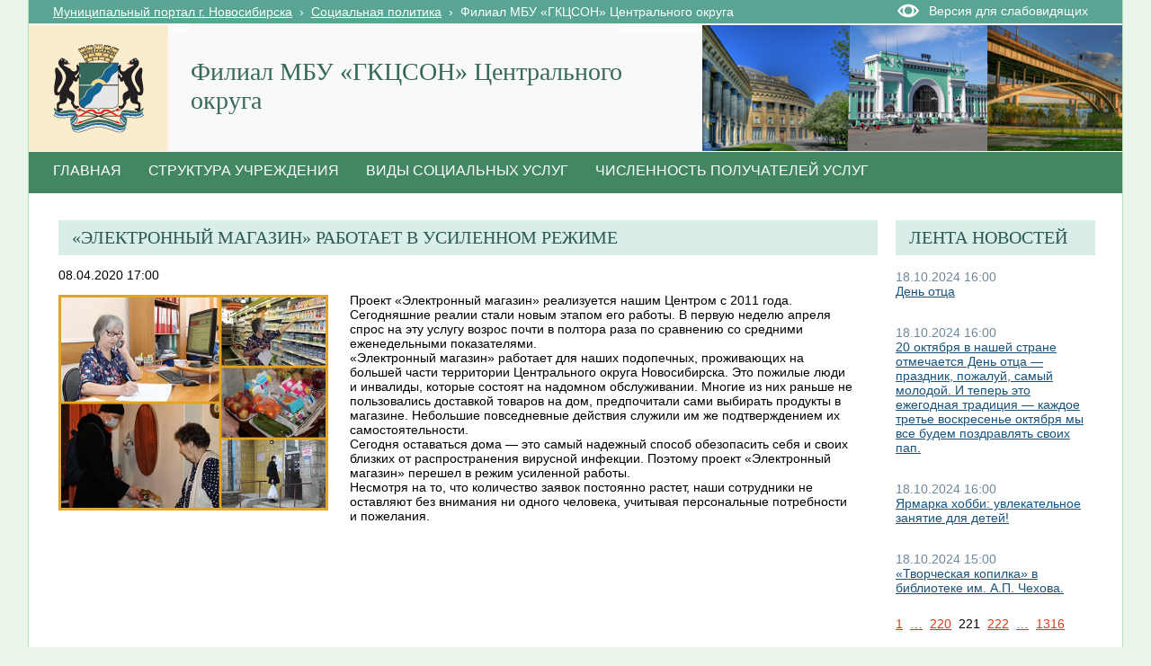

--- FILE ---
content_type: text/css
request_url: http://social.novo-sibirsk.ru/_layouts/RA.BlindMode/CSS/sl-blind-mode-switcher.css
body_size: 968
content:
/*Switcher*/
.sl-blind-switcher-container {
    width: 172px;
    color: #fff;
    display: inline-block;
    vertical-align: top;
    padding-top:2px;
   /* padding: 2px 0 0 37px;
    background: url("/_layouts/RA.BlindMode/Images/blank-eye.png") no-repeat center left;*/
   
}

.sl-blind-switcher-btn{
	    font-size: 14px;
	      background: url("/_layouts/RA.BlindMode/Images/blank-eye.png") no-repeat center left;
 padding-left:35px; 
}
.med_title_breadcrumbs_inner {
    padding-right: 250px!important;
}
.med_rablindmenu{
	position: initial;
 }   
.med_rablinswitch{
    float: right;
    width: 250px;    
    height: 30px;
    z-index: 1;
    position: relative;
    margin-top: -27px;
    }   
.sl-blind-mode-on {
        display: none;
    }
/*Menu*/
.sl-blind-menu-container {
    background: #e7e7e7!important;
    border: solid 1px #a0a0a0!important;
        /*width: 980px;*/
    text-align:center;
    height: 45px;
    margin: auto;
    display: none;
     width:1218px;
}

    .sl-blind-menu-container.sl-blind-mode-on {
        display: block!important;
    }

    .sl-blind-menu-container .sl-menu-item {
        display: inline-block!important;
        font-size: 20px!important;
        color: #000!important;
        margin: 0px 32px;
      
        
    }
    .sl-menu-item{
	  padding-top:2px;
}
    
    div#s4-workspace1 .sl-menu-item a,
    div#s4-workspace1 .sl-menu-item span {
        color: #000 !important;
    }

    .sl-blind-menu-container .sl-blind-mode-off-btn {
        font-size: 20px!important;
        color: #000!important;
    }

/*Btns*/
div#s4-workspace1 .sl-menu-item .sl-blind-switcher-btn, .sl-font-btn {
    color: #fff !important;
      font-family: 'Calibri', 'Arial', 'Helvetica', sans-serif !important;
  
  }

div#s4-workspace1 .sl-menu-item a.sl-font-btn {
    border: 1px solid;
    padding: 0 3px;
    color: #000 !important;
}

    div#s4-workspace1 .sl-menu-item a.sl-font-btn.sl-btn-active {
        border: 1px solid #000;
        background: #000 !important;
        color: #fff !important;
    }

    div#s4-workspace1 .sl-menu-item a.sl-font-btn.sl-small-font {
        font-size: 18px !important;
        padding: 1px 3px 0 3px;
    }

    div#s4-workspace1 .sl-menu-item a.sl-font-btn.sl-normal-font {
        font-size: 21px !important;
        padding: 0 3px;
    }

    div#s4-workspace1 .sl-menu-item a.sl-font-btn.sl-big-font {
        font-size: 29px !important;
        padding: 0px 4px 0px 4px;
    }

    div#s4-workspace1 .sl-menu-item a.sl-font-btn.sl-color-schema-first {
        background: #fff !important;
        color: #000 !important;
        border: solid 1px #000;
    }

    div#s4-workspace1 .sl-menu-item a.sl-font-btn.sl-color-schema-second {
        background: #000 !important;
        color: #fff !important;
        border: solid 1px #000;
    }

    div#s4-workspace1 .sl-menu-item a.sl-font-btn.sl-color-schema-third {
        background: #019fde !important;
       color: #063462 !important;
        border: solid 1px #000;
    }

div#s4-workspace1 .sl-color-schema-first.sl-btn-active, div#s4-workspace1 .sl-color-schema-third.sl-btn-active {
    border: solid 2px #000 !important;
}

div#s4-workspace1 .sl-color-schema-second.sl-btn-active {
    border: solid 2px #fff !important;
}